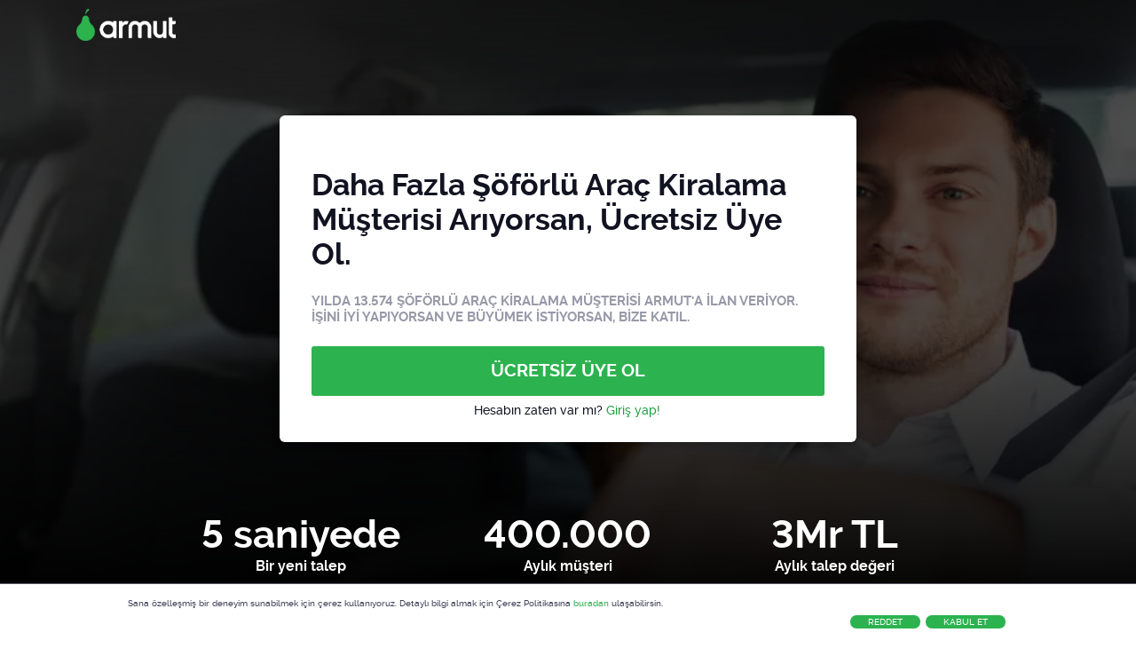

--- FILE ---
content_type: text/html; charset=utf-8
request_url: https://armut.com/profesyonel-uye-ol-40350
body_size: 9411
content:


<!DOCTYPE html>
<html lang="tr" dir="">
<head><title>
	Şöförlü Araç Kiralama İş İlanları | Armut
</title>
    <!-- meta -->
    <meta charset="utf-8" /><meta http-equiv="X-UA-Compatible" content="IE=edge" /><meta http-equiv="X-UA-Compatible" content="chrome=1" /><meta http-equiv="Content-type" content="text/html; charset=UTF-8" /><meta http-equiv="Content-Style-Type" content="text/css" /><meta http-equiv="Content-Script-Type" content="text/javascript" /><meta name="viewport" content="width=device-width, initial-scale=1, maximum-scale=1" /><meta name="author" content="Armut" /><meta name="robots" content="noodp" /><meta name="theme-color" content="#ffffff" /><meta property="fb:app_id" content="215032881847965" /><meta property="og:url" content="&lt;%= Utilities.GetBaseUrl().AppendPrefix() %>" /><meta property="og:type" content="website" />
    <meta property="og:image" content="https://cdn.armut.com/images/armut-logo-colour-negative@3x.png" />
    <meta property="og:description" content="Armut. Temizlik, tadilat, nakliyat, usta, fotoğrafçı gibi alanlarda hizmet almanın kolay yolu. Hizmet piş, ağzıma düş!">
    <meta property="og:site_name" content="Armut">
    <meta property="og:locale" content="tr-TR">


    <!-- style -->
    <link href="https://cdn.armut.com/css/swiper.min.css" rel="stylesheet" />
    <link href="https://cdn.armut.com/css/prolanding.min.css?version=1.4.0.667-Live" rel="stylesheet" />

    <base href="/">
    
    <script>
        try {
            window.dataLayer = window.dataLayer || [];window.dataLayer.push({'event': 'Service Viewed','productId' : '40350'});window.dataLayer = window.dataLayer || [];window.dataLayer.push({'productId' : '40350'});
        } catch (e) {
        }
    </script>

    <!-- arabic style -->
    
            <link rel="stylesheet" type="text/css" href="https://cdn.armut.com/css/armut.css?version=1.4.0.667-Live" />
        
        <link rel="stylesheet" type="text/css" media="all" href="https://cdn.armut.com/css/fonts.css" />
        

    <!-- localization style -->
    <link rel='canonical' href='https://armut.com/profesyonel-uye-ol-40350'/>
    <!-- brand -->
        <link rel="apple-touch-icon" sizes="57x57" href="/apple-touch-icon-57x57.png">
    <link rel="apple-touch-icon" sizes="60x60" href="/apple-touch-icon-60x60.png">
    <link rel="apple-touch-icon" sizes="72x72" href="/apple-touch-icon-72x72.png">
    <link rel="apple-touch-icon" sizes="76x76" href="/apple-touch-icon-76x76.png">
    <link rel="apple-touch-icon" sizes="114x114" href="/apple-touch-icon-114x114.png">
    <link rel="apple-touch-icon" sizes="120x120" href="/apple-touch-icon-120x120.png">
    <link rel="apple-touch-icon" sizes="144x144" href="/apple-touch-icon-144x144.png">
    <link rel="apple-touch-icon" sizes="152x152" href="/apple-touch-icon-152x152.png">
    <link rel="apple-touch-icon" sizes="180x180" href="/apple-touch-icon-180x180.png">
    <link rel="icon" type="image/png" href="/favicon-16x16.png" sizes="16x16">
    <link rel="icon" type="image/png" href="/favicon-32x32.png" sizes="32x32">
    <link rel="icon" type="image/png" href="/favicon-96x96.png" sizes="96x96">
    <link rel="icon" type="image/png" href="/android-chrome-192x192.png" sizes="192x192">
    <meta name="msapplication-TileColor" content="#00a300">
    <meta name="msapplication-TileImage" content="/mstile-144x144.png">
    <link rel="manifest" href="/manifest.json">
<script type="text/javascript" src="https://cdn.armut.com/javascript/uibenda-tr.min.js" async="true"></script>

<script>
    window.dataLayer = window.dataLayer || [];
</script>
<style>
.async-hide {
    opacity: 0!important
}
</style>
<script> (function(a, s, y, n, c, h, i, d, e) {
    s.className += ' ' + y;
    h.start = 1 * new Date;
    h.end = i = function() {
        s.className = s.className.replace(RegExp(' ?' + y), '')
    };
    (a[n] = a[n] || []).hide = h;
    setTimeout(function() {
        i();
        h.end = null
    }, c);
    h.timeout = c;
})(window, document.documentElement, 'async-hide', 'dataLayer', 4000, {
    'GTM-WMMNQPR': true
}); </script>
<!-- Modified Analytics code with Optimize plugin -->
<script>
    (function(i, s, o, g, r, a, m) {
        i['GoogleAnalyticsObject'] = r;
        i[r] = i[r] || function() {
            (i[r].q = i[r].q || []).push(arguments)
        }, i[r].l = 1 * new Date();
        a = s.createElement(o),
            m = s.getElementsByTagName(o)[0];
        a.async = 1;
        a.src = g;
        m.parentNode.insertBefore(a, m)
    })(window, document, 'script', 'https://www.google-analytics.com/analytics.js', 'ga');
	ga('create', 'UA-7211276-5', 'auto');
	ga('require', 'GTM-WMMNQPR');
</script>

<!-- Apple, Facebook, Google Meta -->
<meta name="apple-itunes-app" content="app-id=1028966163">
<meta property="fb:app_id" content="153763334698657" />
<link rel="publisher" href="https://plus.google.com/114617350772147690370" />
<meta property="og:site_name" content="Armut" />
<meta name="twitter:domain" content="armut.com" />
<meta name="twitter:card" content="summary" />
<meta name="twitter:creator" content="@armutcom" />
<meta property="og:url" content="https://armut.com/" />
<meta property="og:image" content="https://cdn.armut.com/images/og_image_url.jpg" />
<!-- Google Tag Manager -->
<script>
    (function(w, d, s, l, i) {
        w[l] = w[l] || [];
        w[l].push({
            'gtm.start': new Date().getTime(),
            event: 'gtm.js'
        });
        var f = d.getElementsByTagName(s)[0],
            j = d.createElement(s),
            dl = l != 'dataLayer' ? '&l=' + l : '';
        j.async = true;
        j.src = 'https://www.googletagmanager.com/gtm.js?id=' + i + dl;
        f.parentNode.insertBefore(j, f);
    })(window, document, 'script', 'dataLayer', 'GTM-HG7N');
</script>
<!-- End Google Tag Manager -->

<!-- Start VWO Async SmartCode -->
<link rel="preconnect" href="https://dev.visualwebsiteoptimizer.com" />
<script type='text/javascript' id='vwoCode'>
window._vwo_code || (function() {
var account_id=747326,
version=2.1,
settings_tolerance=2000,
hide_element='body',
hide_element_style = 'opacity:0 !important;filter:alpha(opacity=0) !important;background:none !important;transition:none !important;',
/* DO NOT EDIT BELOW THIS LINE */
f=false,w=window,d=document,v=d.querySelector('#vwoCode'),cK='_vwo_'+account_id+'_settings',cc={};try{var c=JSON.parse(localStorage.getItem('_vwo_'+account_id+'_config'));cc=c&&typeof c==='object'?c:{}}catch(e){}var stT=cc.stT==='session'?w.sessionStorage:w.localStorage;code={nonce:v&&v.nonce,use_existing_jquery:function(){return typeof use_existing_jquery!=='undefined'?use_existing_jquery:undefined},library_tolerance:function(){return typeof library_tolerance!=='undefined'?library_tolerance:undefined},settings_tolerance:function(){return cc.sT||settings_tolerance},hide_element_style:function(){return'{'+(cc.hES||hide_element_style)+'}'},hide_element:function(){if(performance.getEntriesByName('first-contentful-paint')[0]){return''}return typeof cc.hE==='string'?cc.hE:hide_element},getVersion:function(){return version},finish:function(e){if(!f){f=true;var t=d.getElementById('_vis_opt_path_hides');if(t)t.parentNode.removeChild(t);if(e)(new Image).src='https://dev.visualwebsiteoptimizer.com/ee.gif?a='+account_id+e}},finished:function(){return f},addScript:function(e){var t=d.createElement('script');t.type='text/javascript';if(e.src){t.src=e.src}else{t.text=e.text}v&&t.setAttribute('nonce',v.nonce);d.getElementsByTagName('head')[0].appendChild(t)},load:function(e,t){var n=this.getSettings(),i=d.createElement('script'),r=this;t=t||{};if(n){i.textContent=n;d.getElementsByTagName('head')[0].appendChild(i);if(!w.VWO||VWO.caE){stT.removeItem(cK);r.load(e)}}else{var o=new XMLHttpRequest;o.open('GET',e,true);o.withCredentials=!t.dSC;o.responseType=t.responseType||'text';o.onload=function(){if(t.onloadCb){return t.onloadCb(o,e)}if(o.status===200||o.status===304){_vwo_code.addScript({text:o.responseText})}else{_vwo_code.finish('&e=loading_failure:'+e)}};o.onerror=function(){if(t.onerrorCb){return t.onerrorCb(e)}_vwo_code.finish('&e=loading_failure:'+e)};o.send()}},getSettings:function(){try{var e=stT.getItem(cK);if(!e){return}e=JSON.parse(e);if(Date.now()>e.e){stT.removeItem(cK);return}return e.s}catch(e){return}},init:function(){if(d.URL.indexOf('__vwo_disable__')>-1)return;var e=this.settings_tolerance();w._vwo_settings_timer=setTimeout(function(){_vwo_code.finish();stT.removeItem(cK)},e);var t;if(this.hide_element()!=='body'){t=d.createElement('style');var n=this.hide_element(),i=n?n+this.hide_element_style():'',r=d.getElementsByTagName('head')[0];t.setAttribute('id','_vis_opt_path_hides');v&&t.setAttribute('nonce',v.nonce);t.setAttribute('type','text/css');if(t.styleSheet)t.styleSheet.cssText=i;else t.appendChild(d.createTextNode(i));r.appendChild(t)}else{t=d.getElementsByTagName('head')[0];var i=d.createElement('div');i.style.cssText='z-index: 2147483647 !important;position: fixed !important;left: 0 !important;top: 0 !important;width: 100% !important;height: 100% !important;background: white !important;display: block !important;';i.setAttribute('id','_vis_opt_path_hides');i.classList.add('_vis_hide_layer');t.parentNode.insertBefore(i,t.nextSibling)}var o=window._vis_opt_url||d.URL,s='https://dev.visualwebsiteoptimizer.com/j.php?a='+account_id+'&u='+encodeURIComponent(o)+'&vn='+version;if(w.location.search.indexOf('_vwo_xhr')!==-1){this.addScript({src:s})}else{this.load(s+'&x=true')}}};w._vwo_code=code;code.init();})();
</script>
<!-- End VWO Async SmartCode --><meta name="description" content="Daha fazla şöförlü araç kiralama müşterisi. Ücretsiz üye ol, şöförlü araç kiralama arayan müşterilerin ilanlarına teklif ver, işini büyütmeye başla." /></head>
<body>

    <!-- Google Tag Manager (noscript) --> <noscript><iframe src="https://www.googletagmanager.com/ns.html?id=GTM-HG7N" height="0" width="0" style="display:none;visibility:hidden"></iframe></noscript> <!-- End Google Tag Manager (noscript) -->

    <form method="post" action="/profesyonel-uye-ol-40350" id="form1">
<div class="aspNetHidden">
<input type="hidden" name="__VIEWSTATE" id="__VIEWSTATE" value="wBihyqA076CO/OrMR6NiEwpF8ZJIFdRI9nV+t5wbcAPPXFlVdUHaU7mWUP29eBQDo/RthE9KZs8t7gmvdbcH5/2AS4icPOgc7M/0AQ2spv3Iab1SSpe8+RzC1/C7KppR51L722f+RJU1EjjWMbbdCizS4GNf2TCa78wuT7S1Y8gZyxcUw2WCH1A3tOXlPcBg32YaPF5dPjFq3LXfDeaWTUhcnSSfvdRSuQ1dHdb0OOG2s49UCAYWQQpKRtf6xB3CGHyZErpkocLS+oDTw59HgzByU4qsXeru9iBoiK/3BJN9Z7x+QAncw9+EyTJwqBJ1rsW/9ocsEbhzS6yX+cSxwiwU+O1P38IsNdf9lOwgzKSr/9bW3APvclS4QMiaFj9/9uoIvFJPqg+gtijyVnupzceIdJAUZ0HMe/1h8/D26OeArNNQr+dGdjIKVL979AKZrKbXrdm3EEJ3D6K+tuD4DeodcgUAIIYfBMQWOzwN60+uGn1IV8yBRW377vA9Kq+EZKKPT6pFOipBRc6LPSeNPNMHibPAXwj+2U8nrMHnNo65pSBnOHVKCABUiz3umM0cESamGVVGoaZjXTQes1aP53UCOF+hrLRyM/nZNhmjGJGcKe7V+3TkbCpOF9IVxIk9xbbPP58hiRzEL97W3OBnpDMvKOuw+e8T+IfbGqoWEbTTLlrrD2/LWz/6iefMEnYRTGaRUht/[base64]/ErQXg+XgfWgtrxCg3ojDb55iQ97lgeYXDSmeK" />
</div>

<div class="aspNetHidden">

	<input type="hidden" name="__VIEWSTATEGENERATOR" id="__VIEWSTATEGENERATOR" value="4135BBFE" />
</div>
        <input type="hidden" name="collectorHost" id="collectorHost" value="c.armut.com" />
        <input type="hidden" name="countryCode" id="countryCode" value="TR" />
        <input type="hidden" id="serviceId" value="40350" />
        <input id="countryId" type="hidden" value="1" />        
        <input type="hidden" value="LIVE" id="armutStatus" />
        <input type="hidden" value="https://cdn.armut.com/" id="webrootCdnForCssAndJs" />
        <input type="hidden" value="https://cdn.armut.com/javascript/angular/ProOnboarding/latest/tr" id="angularComponentUrl" />
        <div id="divHead" class="hero-proLanding" style="background-image: linear-gradient( rgba(0, 0, 0, 0.7), rgba(0, 0, 0, 0.7) ), url(https://cdn.armut.com/images/services/40350-soforlu-arac-kiralama.jpg);">
            <header class="header hero-proLanding__header">
                <div class="container">
                    <div class="row">
                        <div class="header__col">
                            <a title="logo" href="https://armut.com" style="background-image: url('https://cdn.armut.com/images/armut-logo-colour-negative@3x.png')" class="header__link"></a>
                        </div>
                    </div>
                </div>
            </header>
            <div id="formCenteredParent" class="reach-container" style="display: block;position: absolute; left: 50%; margin-left: -325px;">
                <div id="formCenteredChild" class="hero-proLanding--reach" style="width: 650px;">
                    <h1 class="arabic-text-right main-title">
                        <span id="lblh1">Daha Fazla Şöförlü Araç Kiralama Müşterisi Arıyorsan, Ücretsiz Üye Ol.</span></h1>
                    <p class="arabic-text-right">
                        <span id="lblh2">Yılda <b>13.574</b> şöförlü araç kiralama müşterisi Armut'a ilan veriyor. İşini iyi yapıyorsan ve büyümek istiyorsan, bize katıl.</span>
                    </p>
                    <div class="form--validation">
                        
                        <app-root-pro class="app-root" wizardtype="serviceButton" serviceid="40350" buttonclass="pro-mask__button button--green" placeholder="Hangi hizmeti veriyorsun?" buttontext="&#220;CRETSİZ &#220;YE OL" rawurl="profesyonel-uye-ol-40350">
                                <button type="button" class="pro-mask__button button--green">&#220;CRETSİZ &#220;YE OL </button>
                            </app-root-pro>
                        
                    </div>
                    <span class="proLanding--account">Hesabın zaten var mı? <a title="Giriş yap!" href="https://armut.com/giris">Giriş yap!                           
                    </a></span>
                </div>
            </div>
            <div class="hero-proLanding--data">
                <section class="data-request">
                    <p>5 saniyede</p>
                    <p>Bir yeni talep</p>
                </section>
                <section class="data-customer">
                    <p>400.000</p>
                    <p>Aylık m&#252;şteri</p>
                </section>
                <section class="data-quote">
                    <p>3Mr TL</p>
                    <p>Aylık talep değeri</p>
                </section>
            </div>
        </div>
        
        <h2 class="video-pro-landing--title">Hizmet Verenlerimizin G&#246;r&#252;şleri</h2>
        <div class="video-pro-landing">
            <div class="video-pro-landing--big">
                <div class="video-pro-landing--big__img  video-openner" style="background-image: url('https://cdn.armut.com/images/pro-landing/su-tesisati.jpg')" data-source="https://www.youtube.com/embed/LDsS67rqP3s?autoplay=1&amp;rel=0&amp;controls=0&amp;showinfo=0" data-target="vid1">
                    <i class="icon icon__youtube"></i>
                    <div class="video-pro-landing--big__info">
                        <h4>"Kazancımın tamamı Armut'tan aldığım işlerden geliyor. Ayda 30-40 bin liralık iş yapıyorum."</h4>
                        <p>Sevencan Yapı Market</p>
                        <i class="icon-star-full"></i>
                        <i class="icon-star-full"></i>
                        <i class="icon-star-full"></i>
                        <i class="icon-star-full"></i>
                        <i class="icon-star-full"></i>
                    </div>
                </div>
            </div>
            <div class="video-pro-landing--small">
                <div class="video-pro-landing--small__img  video-openner" style="background-image: url('https://cdn.armut.com/images/pro-landing/diyetisyen.jpg')" data-source="https://www.youtube.com/embed/vDn6yRAF-m8?autoplay=1&amp;rel=0&amp;controls=0&amp;showinfo=0">
                    <i class="icon icon__youtube"></i>
                </div>
                <h4>"Mesleğe başladığım günden beri Armut ile çalışıyorum. Armut sayesinde danışan bulma konusunda hiçbir zorluk yaşamadım."</h4>
                <p>Diyetisyen Simay Duvan</p>
                <i class="icon-star-full"></i>
                <i class="icon-star-full"></i>
                <i class="icon-star-full"></i>
                <i class="icon-star-full"></i>
                <i class="icon-star-full"></i>
            </div>
            <div class="video-pro-landing--small">
                <div class="video-pro-landing--small__img  video-openner" style="background-image: url('https://cdn.armut.com/images/pro-landing/hali-yikama.jpg')" data-source="https://www.youtube.com/embed/vSRZwbIvy3o?autoplay=1&amp;rel=0&amp;controls=0&amp;showinfo=0">
                    <i class="icon icon__youtube"></i>
                </div>
                <h4>"Pandemi döneminde işlerimizin yarı yarıya düşmüş olmasına rağmen, Armut'tan gelen işler sayesinde bu dönemi rahatlıkla atlatmış olduk."</h4>
                <p>Arslan Halı Yıkama</p>
                <i class="icon-star-full"></i>
                <i class="icon-star-full"></i>
                <i class="icon-star-full"></i>
                <i class="icon-star-full"></i>
                <i class="icon-star-full"></i>
            </div>
            <div class="video-pro-landing--small">
                <div class="video-pro-landing--small__img  video-openner" style="background-image: url('https://cdn.armut.com/images/pro-landing/perdeci.jpg')" data-source="https://www.youtube.com/embed/Tb8Afo5FqEw?autoplay=1&amp;rel=0&amp;controls=0&amp;showinfo=0">
                    <i class="icon icon__youtube"></i>
                </div>
                <h4>"Yüksek kiralar verip mağaza açmaya gerek kalmadan Armut sayesinde Türkiye'nin her yerine iş yapıyorum."</h4>
                <p>Perde Ustası</p>
                <i class="icon-star-full"></i>
                <i class="icon-star-full"></i>
                <i class="icon-star-full"></i>
                <i class="icon-star-full"></i>
                <i class="icon-star-full"></i>
            </div>
        </div>
        <section>
            <div class="usage-proLanding">
                <div class="usage-proLanding--service">
                    <h3>Hizmet verdiğin alanda müşterilerden talep var.</h3>
                    <p>Her gün binlerce Armut müşterisi, alanındaki hizmet verenleri arıyor.</p>
                </div>
                <div class="usage-proLanding--opportunity">
                    <h4>Hizmet verdiğin kategoriyi seç, fırsatları gör </h4>
                    <select id="selectValue">
                        <option value="" hidden>Evden Eve Nakliyat, Temizlik, ....</option>
                        <option value="22.939">Ev Temizliği</option>
                        <option value="13.513">Evden Eve Nakliyat</option>
                        <option value="9.385">Boyacı (Boya Badana Ustası)</option>
                        <option value="2.711">Şehirler Arası Nakliyat</option>
                        <option value="3.258">Koltuk Döşeme, Kaplama, Yenileme</option>
                        <option value="2.908">Parke Laminat Döşeme</option>
                        <option value="1.482">Doğum Günü Organizasyonu</option>
                        <option value="1.460">Butik Pasta ve Kurabiye</option>
                        <option value="1.310">Marangoz</option>
                        <option value="7.171">Psikolog</option>
                        <option value="1.284">Kalorifer ve Doğalgaz Tesisatı</option>
                        <option value="2.510">Halı Yıkama Temizleme</option>
                        <option value="3.503">Direksiyon Özel Ders</option>
                        <option value="3.977">Matematik Özel Ders</option>
                        <option value="1.932">Su Tesisatçısı Sıhhi Tesisat</option>
                        <option value="3.079">Diyetisyen</option>
                        <option value="3.443">Cam Balkon</option>
                        <option value="1.068">Kına Organizasyon</option>
                        <option value="3.034">Fayans Seramik Döşeme</option>
                        <option value="1.043">Klima Servisi Montaj Bakım Arıza</option>
                    </select>
                    <i class="fa fa-caret-down"></i>
                    <span class="usage-proLanding--value"></span>
                </div>
            </div>
        </section>
        
        <section>
            <div class="container">
                <div class="why-armut row justify-content-center align-items-center">
                    <div class="col-12 col-md-6 col-lg-5">
                        <div class="video-openner" data-source="https://www.youtube.com/embed/6wnEdJG00ow?autoplay=1&amp;rel=0&amp;controls=0&amp;showinfo=0">
                            <i class="icon icon__youtube"></i>
                        </div>
                    </div>
                    <div class="col-12 col-md-4 col-lg-3 order-md-first">
                        <h3>Neden Armut'a Katılmalısın?</h3>
                        <p>Armut'ta hizmet vermenin sana kazandıracaklarını öğren.</p>
                    </div>
                </div>

            </div>

        </section>
        
        <div class="gain-proLanding">
            <div class="swiper-container swiper-first container">
                <h3>En İyi Hizmet Verenlerimizin Her Ay Ne Kadar Kazandığını G&#246;r</h3>
                <div class="swiper-wrapper gain-proLanding--user">
                    
                    <div class="swiper-slide">
                        <img width="100%" class="callAngularApps" alt="Evden Eve Nakliyat" data-url="142/1/1" data-src="https://cdn.armut.com/images/HV/000142-evden-eve-nakliyat.jpeg" />
                        <h4>Evden Eve Nakliyat</h4>
                        <p>80.000 TL</p>
                    </div>
                    
                    <div class="swiper-slide">
                        <img width="100%" class="callAngularApps" alt="Boyacı (Boya Badana Ustası)" data-url="32/1/1" data-src="https://cdn.armut.com/images/HV/000032-boyaci.jpeg" />
                        <h4>Boyacı (Boya Badana Ustası)</h4>
                        <p>90.000 TL</p>
                    </div>
                    
                    <div class="swiper-slide">
                        <img width="100%" class="callAngularApps" alt="Direksiyon Dersi" data-url="274/1/1" data-src="https://cdn.armut.com/images/HV/000274-direksiyon-dersi.jpeg" />
                        <h4>Direksiyon Dersi</h4>
                        <p>40.000 TL</p>
                    </div>
                    
                    <div class="swiper-slide">
                        <img width="100%" class="callAngularApps" alt="Psikolog" data-url="156/1/1" data-src="https://cdn.armut.com/images/HV/000156-psikolog.jpeg" />
                        <h4>Psikolog</h4>
                        <p>80.000 TL</p>
                    </div>
                    
                    <div class="swiper-slide">
                        <img width="100%" class="callAngularApps" alt="İngilizce Özel Ders" data-url="64/1/1" data-src="https://cdn.armut.com/images/HV/000064-ingilizce-ozel-ders.jpeg" />
                        <h4>İngilizce Özel Ders</h4>
                        <p>50.000 TL</p>
                    </div>
                    
                    <div class="swiper-slide">
                        <img width="100%" class="callAngularApps" alt="Ev Temizliği" data-url="191/1/1" data-src="https://cdn.armut.com/images/HV/000191-ev-temizliği.jpeg" />
                        <h4>Ev Temizliği</h4>
                        <p>30.000 TL</p>
                    </div>
                    
                </div>
                <div class="swiper-button-prev"><i class="fa fa-chevron-left" aria-hidden="true"></i></div>
                <div class="swiper-button-next"><i class="fa fa-chevron-right" aria-hidden="true"></i></div>
            </div>
        </div>
        


        <div id="stickyButton" class="start-heroLanding">
            <div class="start-heroLanding--container">
                <h3>Hemen Daha &#199;ok M&#252;şteri Kazanmaya Başla!</h3>
                <p>Sadece 5 Dakikanı Ayır</p>
                
                <button type="button" class="button--green callAngularApps" data-url="40350/1/1">&#220;CRETSİZ &#220;YE OL</button>
                
            </div>
        </div>
        

 <script src="https://cdn.armut.com/javascript/angular/ProOnboarding/latest/tr/runtime.js?version=1.4.0.667-Live" defer></script>
<script src="https://cdn.armut.com/javascript/angular/ProOnboarding/latest/tr/polyfills-es5.js?version=1.4.0.667-Live" nomodule defer>
</script><script src="https://cdn.armut.com/javascript/angular/ProOnboarding/latest/tr/polyfills.js?version=1.4.0.667-Live" defer></script>
<script src="https://cdn.armut.com/javascript/angular/ProOnboarding/latest/tr/main.js?version=1.4.0.667-Live" defer></script>
        

<input type="hidden" id="sentinelSessionId" value='3ydmoc3rjno2siyux4t01zm4' />
<input type="hidden" id="sentinelScreenName" value='ProLanding2' />
<input type="hidden" id="sentinelApiUrl" value='https://sentinelapi.armut.com/' />
<input type="hidden" id="sentinelPrincipal" value='' />
<script type="text/javascript" src="https://cdn.armut.com/assets/dist/scripts/sentinel.min.js?version=1.4.0.667-Live"></script>

<script>
    
    var ck = document.cookie.split(';')
        .map(function(k) {
            var pair = k.split('=');
            return { key: pair[0].trim(), value: pair.slice(1).join('=').trim() }
        });
    
    ck.filter(function(c){ 
        return c.key.indexOf('_mi-ex_') === 0; 
    })
    .map(function(c){ 
        return c.key;
    })
    .forEach(function(key) {
        document.cookie = key.replace('_mi-ex_','')+'=0;expires='+(new Date(0)).toUTCString();
    });
</script>
        
<footer>
    <div class="footer container footer-container">
        <div class="wrapper">
            <div class="row">
                <div class="col-xs-6">
    <h5 class="footer-title">BİLGİ</h5>
    <ul>
        <li><a href='http://destek.armut.com'>Yardım</a></li>
    </ul>
</div>
                <div class="col-xs-6">
                    <h5 class="footer-title">Bize Ulaşmak İçin</h5>
                    <ul>
                        <li><a href="mailto:destek@armut.com">destek@armut.com</a></li>
                        
                    </ul>
                </div>
            </div>
            <div class="row">
                <div class="col-sm-12 copyright">
                    <p>
                        <a href="https://armut.com" style="background-image: url('https://cdn.armut.com/images/armut-logo-footer.png') !important" class="logo"></a>
                    </p>
                </div>
                <div class="col-xs-12">
                    <p class="footer-info">
                        © 2011 -
                        <span id="Footer_lblYil">2026</span>
                        Armut Teknoloji AŞ, Tüm Hakları Saklıdır
                    </p>
                </div>
            </div>
        </div>
    </div>
</footer>


    </form>
    <script type="text/javascript" src="https://cdn.armut.com/assets/dist/scripts/dynamic.min.js?version=1.4.0.667-Live"></script>
    <script src="https://cdn.armut.com/assets/dist/scripts/proLanding.min.js?version=1.4.0.667-Live"></script>
</body>
</html>
